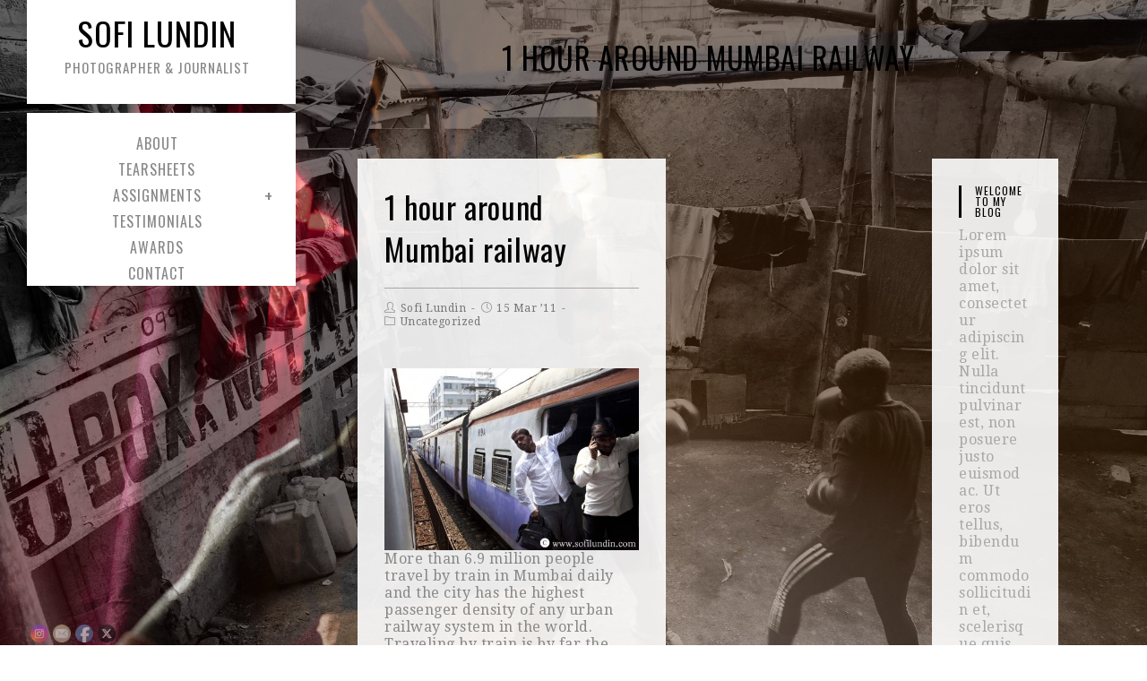

--- FILE ---
content_type: text/html; charset=UTF-8
request_url: https://sofilundin.com/12-pm-churchgate-station/
body_size: 18780
content:
 
<!DOCTYPE html>
<html class="html" lang="en-US">
<head>
	<meta charset="UTF-8">
	<link rel="profile" href="https://gmpg.org/xfn/11">

	<title>1 hour around Mumbai railway &#8211; Sofi Lundin</title>
<meta name='robots' content='max-image-preview:large' />
	<style>img:is([sizes="auto" i], [sizes^="auto," i]) { contain-intrinsic-size: 3000px 1500px }</style>
	<link rel="pingback" href="https://sofilundin.com/xmlrpc.php">
<meta name="viewport" content="width=device-width, initial-scale=1"><link rel='dns-prefetch' href='//fonts.googleapis.com' />
<link rel="alternate" type="application/rss+xml" title="Sofi Lundin &raquo; Feed" href="https://sofilundin.com/feed/" />
<link rel="alternate" type="application/rss+xml" title="Sofi Lundin &raquo; Comments Feed" href="https://sofilundin.com/comments/feed/" />
<link rel="alternate" type="application/rss+xml" title="Sofi Lundin &raquo; 1 hour around Mumbai railway Comments Feed" href="https://sofilundin.com/12-pm-churchgate-station/feed/" />
		<!-- This site uses the Google Analytics by MonsterInsights plugin v9.7.0 - Using Analytics tracking - https://www.monsterinsights.com/ -->
		<!-- Note: MonsterInsights is not currently configured on this site. The site owner needs to authenticate with Google Analytics in the MonsterInsights settings panel. -->
					<!-- No tracking code set -->
				<!-- / Google Analytics by MonsterInsights -->
		<script type="text/javascript">
/* <![CDATA[ */
window._wpemojiSettings = {"baseUrl":"https:\/\/s.w.org\/images\/core\/emoji\/16.0.1\/72x72\/","ext":".png","svgUrl":"https:\/\/s.w.org\/images\/core\/emoji\/16.0.1\/svg\/","svgExt":".svg","source":{"concatemoji":"https:\/\/sofilundin.com\/wp-includes\/js\/wp-emoji-release.min.js?ver=6.8.3"}};
/*! This file is auto-generated */
!function(s,n){var o,i,e;function c(e){try{var t={supportTests:e,timestamp:(new Date).valueOf()};sessionStorage.setItem(o,JSON.stringify(t))}catch(e){}}function p(e,t,n){e.clearRect(0,0,e.canvas.width,e.canvas.height),e.fillText(t,0,0);var t=new Uint32Array(e.getImageData(0,0,e.canvas.width,e.canvas.height).data),a=(e.clearRect(0,0,e.canvas.width,e.canvas.height),e.fillText(n,0,0),new Uint32Array(e.getImageData(0,0,e.canvas.width,e.canvas.height).data));return t.every(function(e,t){return e===a[t]})}function u(e,t){e.clearRect(0,0,e.canvas.width,e.canvas.height),e.fillText(t,0,0);for(var n=e.getImageData(16,16,1,1),a=0;a<n.data.length;a++)if(0!==n.data[a])return!1;return!0}function f(e,t,n,a){switch(t){case"flag":return n(e,"\ud83c\udff3\ufe0f\u200d\u26a7\ufe0f","\ud83c\udff3\ufe0f\u200b\u26a7\ufe0f")?!1:!n(e,"\ud83c\udde8\ud83c\uddf6","\ud83c\udde8\u200b\ud83c\uddf6")&&!n(e,"\ud83c\udff4\udb40\udc67\udb40\udc62\udb40\udc65\udb40\udc6e\udb40\udc67\udb40\udc7f","\ud83c\udff4\u200b\udb40\udc67\u200b\udb40\udc62\u200b\udb40\udc65\u200b\udb40\udc6e\u200b\udb40\udc67\u200b\udb40\udc7f");case"emoji":return!a(e,"\ud83e\udedf")}return!1}function g(e,t,n,a){var r="undefined"!=typeof WorkerGlobalScope&&self instanceof WorkerGlobalScope?new OffscreenCanvas(300,150):s.createElement("canvas"),o=r.getContext("2d",{willReadFrequently:!0}),i=(o.textBaseline="top",o.font="600 32px Arial",{});return e.forEach(function(e){i[e]=t(o,e,n,a)}),i}function t(e){var t=s.createElement("script");t.src=e,t.defer=!0,s.head.appendChild(t)}"undefined"!=typeof Promise&&(o="wpEmojiSettingsSupports",i=["flag","emoji"],n.supports={everything:!0,everythingExceptFlag:!0},e=new Promise(function(e){s.addEventListener("DOMContentLoaded",e,{once:!0})}),new Promise(function(t){var n=function(){try{var e=JSON.parse(sessionStorage.getItem(o));if("object"==typeof e&&"number"==typeof e.timestamp&&(new Date).valueOf()<e.timestamp+604800&&"object"==typeof e.supportTests)return e.supportTests}catch(e){}return null}();if(!n){if("undefined"!=typeof Worker&&"undefined"!=typeof OffscreenCanvas&&"undefined"!=typeof URL&&URL.createObjectURL&&"undefined"!=typeof Blob)try{var e="postMessage("+g.toString()+"("+[JSON.stringify(i),f.toString(),p.toString(),u.toString()].join(",")+"));",a=new Blob([e],{type:"text/javascript"}),r=new Worker(URL.createObjectURL(a),{name:"wpTestEmojiSupports"});return void(r.onmessage=function(e){c(n=e.data),r.terminate(),t(n)})}catch(e){}c(n=g(i,f,p,u))}t(n)}).then(function(e){for(var t in e)n.supports[t]=e[t],n.supports.everything=n.supports.everything&&n.supports[t],"flag"!==t&&(n.supports.everythingExceptFlag=n.supports.everythingExceptFlag&&n.supports[t]);n.supports.everythingExceptFlag=n.supports.everythingExceptFlag&&!n.supports.flag,n.DOMReady=!1,n.readyCallback=function(){n.DOMReady=!0}}).then(function(){return e}).then(function(){var e;n.supports.everything||(n.readyCallback(),(e=n.source||{}).concatemoji?t(e.concatemoji):e.wpemoji&&e.twemoji&&(t(e.twemoji),t(e.wpemoji)))}))}((window,document),window._wpemojiSettings);
/* ]]> */
</script>
<style id='wp-emoji-styles-inline-css' type='text/css'>

	img.wp-smiley, img.emoji {
		display: inline !important;
		border: none !important;
		box-shadow: none !important;
		height: 1em !important;
		width: 1em !important;
		margin: 0 0.07em !important;
		vertical-align: -0.1em !important;
		background: none !important;
		padding: 0 !important;
	}
</style>
<link rel='stylesheet' id='wp-block-library-css' href='https://sofilundin.com/wp-includes/css/dist/block-library/style.min.css?ver=6.8.3' type='text/css' media='all' />
<style id='wp-block-library-theme-inline-css' type='text/css'>
.wp-block-audio :where(figcaption){color:#555;font-size:13px;text-align:center}.is-dark-theme .wp-block-audio :where(figcaption){color:#ffffffa6}.wp-block-audio{margin:0 0 1em}.wp-block-code{border:1px solid #ccc;border-radius:4px;font-family:Menlo,Consolas,monaco,monospace;padding:.8em 1em}.wp-block-embed :where(figcaption){color:#555;font-size:13px;text-align:center}.is-dark-theme .wp-block-embed :where(figcaption){color:#ffffffa6}.wp-block-embed{margin:0 0 1em}.blocks-gallery-caption{color:#555;font-size:13px;text-align:center}.is-dark-theme .blocks-gallery-caption{color:#ffffffa6}:root :where(.wp-block-image figcaption){color:#555;font-size:13px;text-align:center}.is-dark-theme :root :where(.wp-block-image figcaption){color:#ffffffa6}.wp-block-image{margin:0 0 1em}.wp-block-pullquote{border-bottom:4px solid;border-top:4px solid;color:currentColor;margin-bottom:1.75em}.wp-block-pullquote cite,.wp-block-pullquote footer,.wp-block-pullquote__citation{color:currentColor;font-size:.8125em;font-style:normal;text-transform:uppercase}.wp-block-quote{border-left:.25em solid;margin:0 0 1.75em;padding-left:1em}.wp-block-quote cite,.wp-block-quote footer{color:currentColor;font-size:.8125em;font-style:normal;position:relative}.wp-block-quote:where(.has-text-align-right){border-left:none;border-right:.25em solid;padding-left:0;padding-right:1em}.wp-block-quote:where(.has-text-align-center){border:none;padding-left:0}.wp-block-quote.is-large,.wp-block-quote.is-style-large,.wp-block-quote:where(.is-style-plain){border:none}.wp-block-search .wp-block-search__label{font-weight:700}.wp-block-search__button{border:1px solid #ccc;padding:.375em .625em}:where(.wp-block-group.has-background){padding:1.25em 2.375em}.wp-block-separator.has-css-opacity{opacity:.4}.wp-block-separator{border:none;border-bottom:2px solid;margin-left:auto;margin-right:auto}.wp-block-separator.has-alpha-channel-opacity{opacity:1}.wp-block-separator:not(.is-style-wide):not(.is-style-dots){width:100px}.wp-block-separator.has-background:not(.is-style-dots){border-bottom:none;height:1px}.wp-block-separator.has-background:not(.is-style-wide):not(.is-style-dots){height:2px}.wp-block-table{margin:0 0 1em}.wp-block-table td,.wp-block-table th{word-break:normal}.wp-block-table :where(figcaption){color:#555;font-size:13px;text-align:center}.is-dark-theme .wp-block-table :where(figcaption){color:#ffffffa6}.wp-block-video :where(figcaption){color:#555;font-size:13px;text-align:center}.is-dark-theme .wp-block-video :where(figcaption){color:#ffffffa6}.wp-block-video{margin:0 0 1em}:root :where(.wp-block-template-part.has-background){margin-bottom:0;margin-top:0;padding:1.25em 2.375em}
</style>
<style id='classic-theme-styles-inline-css' type='text/css'>
/*! This file is auto-generated */
.wp-block-button__link{color:#fff;background-color:#32373c;border-radius:9999px;box-shadow:none;text-decoration:none;padding:calc(.667em + 2px) calc(1.333em + 2px);font-size:1.125em}.wp-block-file__button{background:#32373c;color:#fff;text-decoration:none}
</style>
<style id='global-styles-inline-css' type='text/css'>
:root{--wp--preset--aspect-ratio--square: 1;--wp--preset--aspect-ratio--4-3: 4/3;--wp--preset--aspect-ratio--3-4: 3/4;--wp--preset--aspect-ratio--3-2: 3/2;--wp--preset--aspect-ratio--2-3: 2/3;--wp--preset--aspect-ratio--16-9: 16/9;--wp--preset--aspect-ratio--9-16: 9/16;--wp--preset--color--black: #000000;--wp--preset--color--cyan-bluish-gray: #abb8c3;--wp--preset--color--white: #ffffff;--wp--preset--color--pale-pink: #f78da7;--wp--preset--color--vivid-red: #cf2e2e;--wp--preset--color--luminous-vivid-orange: #ff6900;--wp--preset--color--luminous-vivid-amber: #fcb900;--wp--preset--color--light-green-cyan: #7bdcb5;--wp--preset--color--vivid-green-cyan: #00d084;--wp--preset--color--pale-cyan-blue: #8ed1fc;--wp--preset--color--vivid-cyan-blue: #0693e3;--wp--preset--color--vivid-purple: #9b51e0;--wp--preset--gradient--vivid-cyan-blue-to-vivid-purple: linear-gradient(135deg,rgba(6,147,227,1) 0%,rgb(155,81,224) 100%);--wp--preset--gradient--light-green-cyan-to-vivid-green-cyan: linear-gradient(135deg,rgb(122,220,180) 0%,rgb(0,208,130) 100%);--wp--preset--gradient--luminous-vivid-amber-to-luminous-vivid-orange: linear-gradient(135deg,rgba(252,185,0,1) 0%,rgba(255,105,0,1) 100%);--wp--preset--gradient--luminous-vivid-orange-to-vivid-red: linear-gradient(135deg,rgba(255,105,0,1) 0%,rgb(207,46,46) 100%);--wp--preset--gradient--very-light-gray-to-cyan-bluish-gray: linear-gradient(135deg,rgb(238,238,238) 0%,rgb(169,184,195) 100%);--wp--preset--gradient--cool-to-warm-spectrum: linear-gradient(135deg,rgb(74,234,220) 0%,rgb(151,120,209) 20%,rgb(207,42,186) 40%,rgb(238,44,130) 60%,rgb(251,105,98) 80%,rgb(254,248,76) 100%);--wp--preset--gradient--blush-light-purple: linear-gradient(135deg,rgb(255,206,236) 0%,rgb(152,150,240) 100%);--wp--preset--gradient--blush-bordeaux: linear-gradient(135deg,rgb(254,205,165) 0%,rgb(254,45,45) 50%,rgb(107,0,62) 100%);--wp--preset--gradient--luminous-dusk: linear-gradient(135deg,rgb(255,203,112) 0%,rgb(199,81,192) 50%,rgb(65,88,208) 100%);--wp--preset--gradient--pale-ocean: linear-gradient(135deg,rgb(255,245,203) 0%,rgb(182,227,212) 50%,rgb(51,167,181) 100%);--wp--preset--gradient--electric-grass: linear-gradient(135deg,rgb(202,248,128) 0%,rgb(113,206,126) 100%);--wp--preset--gradient--midnight: linear-gradient(135deg,rgb(2,3,129) 0%,rgb(40,116,252) 100%);--wp--preset--font-size--small: 13px;--wp--preset--font-size--medium: 20px;--wp--preset--font-size--large: 36px;--wp--preset--font-size--x-large: 42px;--wp--preset--spacing--20: 0.44rem;--wp--preset--spacing--30: 0.67rem;--wp--preset--spacing--40: 1rem;--wp--preset--spacing--50: 1.5rem;--wp--preset--spacing--60: 2.25rem;--wp--preset--spacing--70: 3.38rem;--wp--preset--spacing--80: 5.06rem;--wp--preset--shadow--natural: 6px 6px 9px rgba(0, 0, 0, 0.2);--wp--preset--shadow--deep: 12px 12px 50px rgba(0, 0, 0, 0.4);--wp--preset--shadow--sharp: 6px 6px 0px rgba(0, 0, 0, 0.2);--wp--preset--shadow--outlined: 6px 6px 0px -3px rgba(255, 255, 255, 1), 6px 6px rgba(0, 0, 0, 1);--wp--preset--shadow--crisp: 6px 6px 0px rgba(0, 0, 0, 1);}:where(.is-layout-flex){gap: 0.5em;}:where(.is-layout-grid){gap: 0.5em;}body .is-layout-flex{display: flex;}.is-layout-flex{flex-wrap: wrap;align-items: center;}.is-layout-flex > :is(*, div){margin: 0;}body .is-layout-grid{display: grid;}.is-layout-grid > :is(*, div){margin: 0;}:where(.wp-block-columns.is-layout-flex){gap: 2em;}:where(.wp-block-columns.is-layout-grid){gap: 2em;}:where(.wp-block-post-template.is-layout-flex){gap: 1.25em;}:where(.wp-block-post-template.is-layout-grid){gap: 1.25em;}.has-black-color{color: var(--wp--preset--color--black) !important;}.has-cyan-bluish-gray-color{color: var(--wp--preset--color--cyan-bluish-gray) !important;}.has-white-color{color: var(--wp--preset--color--white) !important;}.has-pale-pink-color{color: var(--wp--preset--color--pale-pink) !important;}.has-vivid-red-color{color: var(--wp--preset--color--vivid-red) !important;}.has-luminous-vivid-orange-color{color: var(--wp--preset--color--luminous-vivid-orange) !important;}.has-luminous-vivid-amber-color{color: var(--wp--preset--color--luminous-vivid-amber) !important;}.has-light-green-cyan-color{color: var(--wp--preset--color--light-green-cyan) !important;}.has-vivid-green-cyan-color{color: var(--wp--preset--color--vivid-green-cyan) !important;}.has-pale-cyan-blue-color{color: var(--wp--preset--color--pale-cyan-blue) !important;}.has-vivid-cyan-blue-color{color: var(--wp--preset--color--vivid-cyan-blue) !important;}.has-vivid-purple-color{color: var(--wp--preset--color--vivid-purple) !important;}.has-black-background-color{background-color: var(--wp--preset--color--black) !important;}.has-cyan-bluish-gray-background-color{background-color: var(--wp--preset--color--cyan-bluish-gray) !important;}.has-white-background-color{background-color: var(--wp--preset--color--white) !important;}.has-pale-pink-background-color{background-color: var(--wp--preset--color--pale-pink) !important;}.has-vivid-red-background-color{background-color: var(--wp--preset--color--vivid-red) !important;}.has-luminous-vivid-orange-background-color{background-color: var(--wp--preset--color--luminous-vivid-orange) !important;}.has-luminous-vivid-amber-background-color{background-color: var(--wp--preset--color--luminous-vivid-amber) !important;}.has-light-green-cyan-background-color{background-color: var(--wp--preset--color--light-green-cyan) !important;}.has-vivid-green-cyan-background-color{background-color: var(--wp--preset--color--vivid-green-cyan) !important;}.has-pale-cyan-blue-background-color{background-color: var(--wp--preset--color--pale-cyan-blue) !important;}.has-vivid-cyan-blue-background-color{background-color: var(--wp--preset--color--vivid-cyan-blue) !important;}.has-vivid-purple-background-color{background-color: var(--wp--preset--color--vivid-purple) !important;}.has-black-border-color{border-color: var(--wp--preset--color--black) !important;}.has-cyan-bluish-gray-border-color{border-color: var(--wp--preset--color--cyan-bluish-gray) !important;}.has-white-border-color{border-color: var(--wp--preset--color--white) !important;}.has-pale-pink-border-color{border-color: var(--wp--preset--color--pale-pink) !important;}.has-vivid-red-border-color{border-color: var(--wp--preset--color--vivid-red) !important;}.has-luminous-vivid-orange-border-color{border-color: var(--wp--preset--color--luminous-vivid-orange) !important;}.has-luminous-vivid-amber-border-color{border-color: var(--wp--preset--color--luminous-vivid-amber) !important;}.has-light-green-cyan-border-color{border-color: var(--wp--preset--color--light-green-cyan) !important;}.has-vivid-green-cyan-border-color{border-color: var(--wp--preset--color--vivid-green-cyan) !important;}.has-pale-cyan-blue-border-color{border-color: var(--wp--preset--color--pale-cyan-blue) !important;}.has-vivid-cyan-blue-border-color{border-color: var(--wp--preset--color--vivid-cyan-blue) !important;}.has-vivid-purple-border-color{border-color: var(--wp--preset--color--vivid-purple) !important;}.has-vivid-cyan-blue-to-vivid-purple-gradient-background{background: var(--wp--preset--gradient--vivid-cyan-blue-to-vivid-purple) !important;}.has-light-green-cyan-to-vivid-green-cyan-gradient-background{background: var(--wp--preset--gradient--light-green-cyan-to-vivid-green-cyan) !important;}.has-luminous-vivid-amber-to-luminous-vivid-orange-gradient-background{background: var(--wp--preset--gradient--luminous-vivid-amber-to-luminous-vivid-orange) !important;}.has-luminous-vivid-orange-to-vivid-red-gradient-background{background: var(--wp--preset--gradient--luminous-vivid-orange-to-vivid-red) !important;}.has-very-light-gray-to-cyan-bluish-gray-gradient-background{background: var(--wp--preset--gradient--very-light-gray-to-cyan-bluish-gray) !important;}.has-cool-to-warm-spectrum-gradient-background{background: var(--wp--preset--gradient--cool-to-warm-spectrum) !important;}.has-blush-light-purple-gradient-background{background: var(--wp--preset--gradient--blush-light-purple) !important;}.has-blush-bordeaux-gradient-background{background: var(--wp--preset--gradient--blush-bordeaux) !important;}.has-luminous-dusk-gradient-background{background: var(--wp--preset--gradient--luminous-dusk) !important;}.has-pale-ocean-gradient-background{background: var(--wp--preset--gradient--pale-ocean) !important;}.has-electric-grass-gradient-background{background: var(--wp--preset--gradient--electric-grass) !important;}.has-midnight-gradient-background{background: var(--wp--preset--gradient--midnight) !important;}.has-small-font-size{font-size: var(--wp--preset--font-size--small) !important;}.has-medium-font-size{font-size: var(--wp--preset--font-size--medium) !important;}.has-large-font-size{font-size: var(--wp--preset--font-size--large) !important;}.has-x-large-font-size{font-size: var(--wp--preset--font-size--x-large) !important;}
:where(.wp-block-post-template.is-layout-flex){gap: 1.25em;}:where(.wp-block-post-template.is-layout-grid){gap: 1.25em;}
:where(.wp-block-columns.is-layout-flex){gap: 2em;}:where(.wp-block-columns.is-layout-grid){gap: 2em;}
:root :where(.wp-block-pullquote){font-size: 1.5em;line-height: 1.6;}
</style>
<link rel='stylesheet' id='photocrati-nextgen_pro_lightbox-0-css' href='https://usercontent.one/wp/sofilundin.com/wp-content/plugins/nextgen-gallery-pro/static/Lightbox/style.css?ver=3.59.12' type='text/css' media='all' />
<link rel='stylesheet' id='photocrati-nextgen_pro_lightbox-1-css' href='https://usercontent.one/wp/sofilundin.com/wp-content/plugins/nextgen-gallery-pro/static/Lightbox/theme/galleria.nextgen_pro_lightbox.css?ver=3.59.12' type='text/css' media='all' />
<link rel='stylesheet' id='photocrati-image_protection-css-css' href='https://usercontent.one/wp/sofilundin.com/wp-content/plugins/nextgen-gallery-pro/static/Display/ImageProtection/style.css?ver=6.8.3' type='text/css' media='all' />
<link rel='stylesheet' id='fontawesome_v4_shim_style-css' href='https://usercontent.one/wp/sofilundin.com/wp-content/plugins/nextgen-gallery/static/FontAwesome/css/v4-shims.min.css?ver=6.8.3' type='text/css' media='all' />
<link rel='stylesheet' id='SFSImainCss-css' href='https://usercontent.one/wp/sofilundin.com/wp-content/plugins/ultimate-social-media-icons/css/sfsi-style.css?ver=2.9.5' type='text/css' media='all' />
<link rel='preload' as='style' crossorigin onload="this.rel='stylesheet'" id='font-awesome-css' href='https://usercontent.one/wp/sofilundin.com/wp-content/themes/photocrati/assets/fonts/fontawesome/css/all.min.css?ver=5.7.2' type='text/css' media='all' />
<link rel='stylesheet' id='dashicons-css' href='https://sofilundin.com/wp-includes/css/dashicons.min.css?ver=6.8.3' type='text/css' media='all' />
<link rel='preload' as='style' crossorigin onload="this.rel='stylesheet'" id='simple-line-icons-css' href='https://usercontent.one/wp/sofilundin.com/wp-content/themes/photocrati/assets/css/third/simple-line-icons.min.css?ver=2.4.0' type='text/css' media='all' />
<link rel='stylesheet' id='reactr-style-css' href='https://usercontent.one/wp/sofilundin.com/wp-content/themes/photocrati/assets/css/style.min.css?ver=10.1' type='text/css' media='all' />
<link rel='stylesheet' id='reactr-hamburgers-css' href='https://usercontent.one/wp/sofilundin.com/wp-content/themes/photocrati/assets/css/third/hamburgers/hamburgers.min.css?ver=10.1' type='text/css' media='all' />
<link rel='stylesheet' id='reactr-3dx-css' href='https://usercontent.one/wp/sofilundin.com/wp-content/themes/photocrati/assets/css/third/hamburgers/types/3dx.css?ver=10.1' type='text/css' media='all' />
<link rel='stylesheet' id='reactr-spin-css' href='https://usercontent.one/wp/sofilundin.com/wp-content/themes/photocrati/assets/css/third/hamburgers/types/spin.css?ver=10.1' type='text/css' media='all' />
<link rel='stylesheet' id='reactr-google-font-droid-serif-css' href='//fonts.googleapis.com/css?family=Droid+Serif%3A100%2C200%2C300%2C400%2C500%2C600%2C700%2C800%2C900%2C100i%2C200i%2C300i%2C400i%2C500i%2C600i%2C700i%2C800i%2C900i&#038;subset=latin&#038;ver=6.8.3' type='text/css' media='all' />
<link rel='stylesheet' id='reactr-google-font-oswald-css' href='//fonts.googleapis.com/css?family=Oswald%3A100%2C200%2C300%2C400%2C500%2C600%2C700%2C800%2C900%2C100i%2C200i%2C300i%2C400i%2C500i%2C600i%2C700i%2C800i%2C900i&#038;subset=latin&#038;ver=6.8.3' type='text/css' media='all' />
<link rel='stylesheet' id='reactr-side-panel-style-css' href='https://usercontent.one/wp/sofilundin.com/wp-content/themes/photocrati/inc/side-panel/assets/css/style.min.css?ver=6.8.3' type='text/css' media='all' />
<link rel='stylesheet' id='reactr-sh-styles-css' href='https://usercontent.one/wp/sofilundin.com/wp-content/themes/photocrati/inc/sticky-header//assets/css/style.min.css?ver=6.8.3' type='text/css' media='all' />
<script type="text/javascript" src="https://sofilundin.com/wp-includes/js/jquery/jquery.min.js?ver=3.7.1" id="jquery-core-js"></script>
<script type="text/javascript" src="https://sofilundin.com/wp-includes/js/jquery/jquery-migrate.min.js?ver=3.4.1" id="jquery-migrate-js"></script>
<script type="text/javascript" id="photocrati_ajax-js-extra">
/* <![CDATA[ */
var photocrati_ajax = {"url":"https:\/\/sofilundin.com\/index.php?photocrati_ajax=1","rest_url":"https:\/\/sofilundin.com\/wp-json\/","wp_home_url":"https:\/\/sofilundin.com","wp_site_url":"https:\/\/sofilundin.com","wp_root_url":"https:\/\/sofilundin.com","wp_plugins_url":"https:\/\/sofilundin.com\/wp-content\/plugins","wp_content_url":"https:\/\/sofilundin.com\/wp-content","wp_includes_url":"https:\/\/sofilundin.com\/wp-includes\/","ngg_param_slug":"nggallery","rest_nonce":"e5db25e409"};
/* ]]> */
</script>
<script type="text/javascript" src="https://usercontent.one/wp/sofilundin.com/wp-content/plugins/nextgen-gallery/static/Legacy/ajax.min.js?ver=3.59.12" id="photocrati_ajax-js"></script>
<script type="text/javascript" src="https://usercontent.one/wp/sofilundin.com/wp-content/plugins/nextgen-gallery-pro/static/Display/ImageProtection/pressure.js?ver=6.8.3" id="pressure-js"></script>
<script type="text/javascript" id="photocrati-image_protection-js-js-extra">
/* <![CDATA[ */
var photocrati_image_protection_global = {"enabled":"1"};
/* ]]> */
</script>
<script type="text/javascript" src="https://usercontent.one/wp/sofilundin.com/wp-content/plugins/nextgen-gallery-pro/static/Display/ImageProtection/main.js?ver=2.2.0" id="photocrati-image_protection-js-js"></script>
<script type="text/javascript" src="https://usercontent.one/wp/sofilundin.com/wp-content/plugins/nextgen-gallery/static/FontAwesome/js/v4-shims.min.js?ver=5.3.1" id="fontawesome_v4_shim-js"></script>
<script type="text/javascript" defer crossorigin="anonymous" data-auto-replace-svg="false" data-keep-original-source="false" data-search-pseudo-elements src="https://usercontent.one/wp/sofilundin.com/wp-content/plugins/nextgen-gallery/static/FontAwesome/js/all.min.js?ver=5.3.1" id="fontawesome-js"></script>
<link rel="https://api.w.org/" href="https://sofilundin.com/wp-json/" /><link rel="alternate" title="JSON" type="application/json" href="https://sofilundin.com/wp-json/wp/v2/posts/703" /><meta name="generator" content="WordPress 6.8.3" />
<link rel="canonical" href="https://sofilundin.com/12-pm-churchgate-station/" />
<link rel='shortlink' href='https://sofilundin.com/?p=703' />
<link rel="alternate" title="oEmbed (JSON)" type="application/json+oembed" href="https://sofilundin.com/wp-json/oembed/1.0/embed?url=https%3A%2F%2Fsofilundin.com%2F12-pm-churchgate-station%2F" />
<link rel="alternate" title="oEmbed (XML)" type="text/xml+oembed" href="https://sofilundin.com/wp-json/oembed/1.0/embed?url=https%3A%2F%2Fsofilundin.com%2F12-pm-churchgate-station%2F&#038;format=xml" />
<style>[class*=" icon-oc-"],[class^=icon-oc-]{speak:none;font-style:normal;font-weight:400;font-variant:normal;text-transform:none;line-height:1;-webkit-font-smoothing:antialiased;-moz-osx-font-smoothing:grayscale}.icon-oc-one-com-white-32px-fill:before{content:"901"}.icon-oc-one-com:before{content:"900"}#one-com-icon,.toplevel_page_onecom-wp .wp-menu-image{speak:none;display:flex;align-items:center;justify-content:center;text-transform:none;line-height:1;-webkit-font-smoothing:antialiased;-moz-osx-font-smoothing:grayscale}.onecom-wp-admin-bar-item>a,.toplevel_page_onecom-wp>.wp-menu-name{font-size:16px;font-weight:400;line-height:1}.toplevel_page_onecom-wp>.wp-menu-name img{width:69px;height:9px;}.wp-submenu-wrap.wp-submenu>.wp-submenu-head>img{width:88px;height:auto}.onecom-wp-admin-bar-item>a img{height:7px!important}.onecom-wp-admin-bar-item>a img,.toplevel_page_onecom-wp>.wp-menu-name img{opacity:.8}.onecom-wp-admin-bar-item.hover>a img,.toplevel_page_onecom-wp.wp-has-current-submenu>.wp-menu-name img,li.opensub>a.toplevel_page_onecom-wp>.wp-menu-name img{opacity:1}#one-com-icon:before,.onecom-wp-admin-bar-item>a:before,.toplevel_page_onecom-wp>.wp-menu-image:before{content:'';position:static!important;background-color:rgba(240,245,250,.4);border-radius:102px;width:18px;height:18px;padding:0!important}.onecom-wp-admin-bar-item>a:before{width:14px;height:14px}.onecom-wp-admin-bar-item.hover>a:before,.toplevel_page_onecom-wp.opensub>a>.wp-menu-image:before,.toplevel_page_onecom-wp.wp-has-current-submenu>.wp-menu-image:before{background-color:#76b82a}.onecom-wp-admin-bar-item>a{display:inline-flex!important;align-items:center;justify-content:center}#one-com-logo-wrapper{font-size:4em}#one-com-icon{vertical-align:middle}.imagify-welcome{display:none !important;}</style><meta name="follow.[base64]" content="qt684wEh6MJf4xfzRQnl"/>		<style type="text/css" id="wp-custom-css">
			/*Background Slideshow start*//*Background Slideshow end*/@media only screen and (min-width:959px){.boxed-layout #wrap{width:90%!important;margin:70px auto}#site-header{margin:0 30px}#site-logo,#site-navigation-wrap,.reactr-social-menu{background:#fff}#site-header.vertical-header{top:auto!important}#site-logo{padding:10px 40px 10px 30px!important;margin:0 0 10px!important}.reactr-social-menu{margin-top:0!important;padding:40px 40px 30px 30px!important;right:0!important}.reactr-social-menu ul{display:flex!important;justify-content:center}.menu-item{text-align:center}#site-navigation-wrap{padding-top:20px;text-align:center}}.blog-entry-inner{background:rgba(255,255,255,0.9)}		</style>
		<!-- Reactr CSS -->
<style type="text/css">
.page-header{background-color:rgba(249,249,249,0)}/* General CSS */a:hover,a.light:hover,.theme-heading .text::before,#top-bar-content >a:hover,#top-bar-social li.reactr-email a:hover,#site-navigation-wrap .dropdown-menu >li >a:hover,#site-header.medium-header #medium-searchform button:hover,.reactr-mobile-menu-icon a:hover,.blog-entry.post .blog-entry-header .entry-title a:hover,.blog-entry.post .blog-entry-readmore a:hover,.blog-entry.thumbnail-entry .blog-entry-category a,ul.meta li a:hover,.dropcap,.single nav.post-navigation .nav-links .title,body .related-post-title a:hover,body #wp-calendar caption,body .contact-info-widget.default i,body .contact-info-widget.big-icons i,body .custom-links-widget .reactr-custom-links li a:hover,body .custom-links-widget .reactr-custom-links li a:hover:before,body .posts-thumbnails-widget li a:hover,body .social-widget li.reactr-email a:hover,.comment-author .comment-meta .comment-reply-link,#respond #cancel-comment-reply-link:hover,#footer-widgets .footer-box a:hover,#footer-bottom a:hover,#footer-bottom #footer-bottom-menu a:hover,.sidr a:hover,.sidr-class-dropdown-toggle:hover,.sidr-class-menu-item-has-children.active >a,.sidr-class-menu-item-has-children.active >a >.sidr-class-dropdown-toggle,input[type=checkbox]:checked:before{color:#000000}input[type="button"],input[type="reset"],input[type="submit"],button[type="submit"],.button,#site-navigation-wrap .dropdown-menu >li.btn >a >span,.thumbnail:hover i,.post-quote-content,.omw-modal .omw-close-modal,body .contact-info-widget.big-icons li:hover i,body div.wpforms-container-full .wpforms-form input[type=submit],body div.wpforms-container-full .wpforms-form button[type=submit],body div.wpforms-container-full .wpforms-form .wpforms-page-button{background-color:#000000}.widget-title{border-color:#000000}blockquote{border-color:#000000}#searchform-dropdown{border-color:#000000}.dropdown-menu .sub-menu{border-color:#000000}.blog-entry.large-entry .blog-entry-readmore a:hover{border-color:#000000}.reactr-newsletter-form-wrap input[type="email"]:focus{border-color:#000000}.social-widget li.reactr-email a:hover{border-color:#000000}#respond #cancel-comment-reply-link:hover{border-color:#000000}body .contact-info-widget.big-icons li:hover i{border-color:#000000}#footer-widgets .reactr-newsletter-form-wrap input[type="email"]:focus{border-color:#000000}input[type="button"]:hover,input[type="reset"]:hover,input[type="submit"]:hover,button[type="submit"]:hover,input[type="button"]:focus,input[type="reset"]:focus,input[type="submit"]:focus,button[type="submit"]:focus,.button:hover,#site-navigation-wrap .dropdown-menu >li.btn >a:hover >span,.post-quote-author,.omw-modal .omw-close-modal:hover,body div.wpforms-container-full .wpforms-form input[type=submit]:hover,body div.wpforms-container-full .wpforms-form button[type=submit]:hover,body div.wpforms-container-full .wpforms-form .wpforms-page-button:hover{background-color:#888888}table th,table td,hr,.content-area,body.content-left-sidebar #content-wrap .content-area,.content-left-sidebar .content-area,#top-bar-wrap,#site-header,#site-header.top-header #search-toggle,.dropdown-menu ul li,.centered-minimal-page-header,.blog-entry.post,.blog-entry.grid-entry .blog-entry-inner,.blog-entry.thumbnail-entry .blog-entry-bottom,.single-post .entry-title,.single .entry-share-wrap .entry-share,.single .entry-share,.single .entry-share ul li a,.single nav.post-navigation,.single nav.post-navigation .nav-links .nav-previous,#author-bio,#author-bio .author-bio-avatar,#author-bio .author-bio-social li a,#related-posts,#comments,.comment-body,#respond #cancel-comment-reply-link,#blog-entries .type-page,.page-numbers a,.page-numbers span:not(.elementor-screen-only),.page-links span,body #wp-calendar caption,body #wp-calendar th,body #wp-calendar tbody,body .contact-info-widget.default i,body .contact-info-widget.big-icons i,body .posts-thumbnails-widget li,body .tagcloud a{border-color:#a8a8a8}body,.has-parallax-footer:not(.separate-layout) #main{background-color:rgba(255,255,255,0.54)}body{background-image:url(https://usercontent.one/wp/sofilundin.com/wp-content/uploads/2017/04/Søstrene-i-duell-på-bokseklubben1.jpg);backface-visibility:hidden;animation:bodySlide 22s alternate infinite 0s;animation-timing-function:ease-in}@keyframes bodySlide{0%{background-image:url(https://usercontent.one/wp/sofilundin.com/wp-content/uploads/2017/04/Søstrene-i-duell-på-bokseklubben1.jpg),url(https://usercontent.one/wp/sofilundin.com/wp-content/uploads/2024/08/01-2.jpg)}33%{background-image:url(https://usercontent.one/wp/sofilundin.com/wp-content/uploads/2024/08/01-2.jpg),url(https://usercontent.one/wp/sofilundin.com/wp-content/uploads/2024/08/15-1.jpg)}66%{background-image:url(https://usercontent.one/wp/sofilundin.com/wp-content/uploads/2024/08/15-1.jpg),url(https://usercontent.one/wp/sofilundin.com/wp-content/uploads/2024/08/12.jpg)}100%{background-image:url(https://usercontent.one/wp/sofilundin.com/wp-content/uploads/2024/08/12.jpg),url(https://usercontent.one/wp/sofilundin.com/wp-content/uploads/2017/04/Søstrene-i-duell-på-bokseklubben1.jpg)}}body{background-position:top center}body{background-attachment:fixed}body{background-repeat:}body{background-size:cover}a{color:#888888}a:hover{color:#000000}.boxed-layout #wrap,.boxed-layout .parallax-footer,.boxed-layout .reactr-floating-bar{width:1720px}.separate-layout,.has-parallax-footer.separate-layout #main{background-color:#ffffff}.boxed-layout #wrap,.separate-layout .content-area,.separate-layout .widget-area .sidebar-box,body.separate-blog.separate-layout #blog-entries >*,body.separate-blog.separate-layout .reactr-pagination,body.separate-blog.separate-layout .blog-entry.grid-entry .blog-entry-inner,.has-parallax-footer:not(.separate-layout) #main{background-color:rgba(255,255,255,0.9)}.container{width:989px}@media only screen and (min-width:960px){.content-area,.content-left-sidebar .content-area{width:44%}}@media only screen and (min-width:960px){.widget-area,.content-left-sidebar .widget-area{width:18%}}.theme-button,input[type="submit"],button[type="submit"],button,body div.wpforms-container-full .wpforms-form input[type=submit],body div.wpforms-container-full .wpforms-form button[type=submit],body div.wpforms-container-full .wpforms-form .wpforms-page-button{padding:20px 40px 20px 40px}body .theme-button,body input[type="submit"],body button[type="submit"],body button,body .button,body div.wpforms-container-full .wpforms-form input[type=submit],body div.wpforms-container-full .wpforms-form button[type=submit],body div.wpforms-container-full .wpforms-form .wpforms-page-button{background-color:#000000}body .theme-button:hover,body input[type="submit"]:hover,body button[type="submit"]:hover,body button:hover,body .button:hover,body div.wpforms-container-full .wpforms-form input[type=submit]:hover,body div.wpforms-container-full .wpforms-form input[type=submit]:active,body div.wpforms-container-full .wpforms-form button[type=submit]:hover,body div.wpforms-container-full .wpforms-form button[type=submit]:active,body div.wpforms-container-full .wpforms-form .wpforms-page-button:hover,body div.wpforms-container-full .wpforms-form .wpforms-page-button:active{background-color:#444444}/* Header CSS */#site-logo #site-logo-inner,.reactr-social-menu .social-menu-inner,#site-header.full_screen-header .menu-bar-inner,.after-header-content .after-header-content-inner{height:60px}#site-navigation-wrap .dropdown-menu >li >a,.reactr-mobile-menu-icon a,.after-header-content-inner >a{line-height:60px}#site-header,.has-transparent-header .is-sticky #site-header,.has-vh-transparent .is-sticky #site-header.vertical-header,#searchform-header-replace{background-color:rgba(0,0,0,0)}@media only screen and (max-width:959px){body.vertical-header-style.left-header #site-header.vertical-header{left:-266px}body.vertical-header-style.left-header #outer-wrap{margin-left:34px}body.vertical-header-style.right-header #site-header.vertical-header{right:-266px}body.vertical-header-style.right-header #outer-wrap{margin-right:34px}body.vertical-header-style.vh-opened.left-header #site-header.vertical-header{left:0}body.vertical-header-style.vh-opened.right-header #site-header.vertical-header{right:0}body.vertical-header-style.vh-opened #site-header.vertical-header #site-navigation-wrap{padding-right:0}#site-header.vertical-header .vertical-toggle{display:block}#site-header.vertical-header #site-navigation-wrap{padding-right:34px}}#site-header.vertical-header #site-header-inner{padding:0 0 30px 0}#site-header.vertical-header #site-header-inner>*:not(#site-navigation-wrap),#site-header.vertical-header #site-navigation-wrap .dropdown-menu >li >a{padding:0 40px 0 30px}#site-header.vertical-header #site-navigation-wrap .dropdown-menu >li >a{padding-top:6px;padding-bottom:6px}#site-header.vertical-header #site-navigation-wrap .dropdown-menu li,#site-header.vertical-header #site-navigation-wrap .dropdown-menu .sub-menu{border-color:#ffffff}#site-header.vertical-header #site-navigation-wrap .dropdown-menu .sub-menu{background-color:#ffffff}#site-header.vertical-header .dropdown-menu ul li a.menu-link{color:#999999}#site-header.vertical-header .dropdown-menu ul li a.menu-link:hover{color:#000000}#site-header.vertical-header .dropdown-menu ul li a.menu-link{background-color:rgba(0,0,0,0)}#site-header.vertical-header .dropdown-menu ul li a.menu-link:hover{background-color:rgba(255,255,255,0)}/* Menu CSS */#site-navigation-wrap .dropdown-menu >li >a,.reactr-mobile-menu-icon a,#searchform-header-replace-close{color:#888888}#site-navigation-wrap .dropdown-menu >li >a:hover,.reactr-mobile-menu-icon a:hover,#searchform-header-replace-close:hover{color:#000000}#site-navigation-wrap .dropdown-menu >.current-menu-item >a,#site-navigation-wrap .dropdown-menu >.current-menu-ancestor >a,#site-navigation-wrap .dropdown-menu >.current-menu-item >a:hover,#site-navigation-wrap .dropdown-menu >.current-menu-ancestor >a:hover{color:#000000}#site-navigation-wrap .dropdown-menu >li >a{background-color:#ffffff}#site-navigation-wrap .dropdown-menu >li >a:hover,#site-navigation-wrap .dropdown-menu >li.sfHover >a{background-color:#ffffff}#site-navigation-wrap .dropdown-menu >.current-menu-item >a,#site-navigation-wrap .dropdown-menu >.current-menu-ancestor >a,#site-navigation-wrap .dropdown-menu >.current-menu-item >a:hover,#site-navigation-wrap .dropdown-menu >.current-menu-ancestor >a:hover{background-color:rgba(255,255,255,0)}.dropdown-menu ul li a.menu-link{color:#888888}.dropdown-menu ul li a.menu-link:hover{color:#ffffff}.dropdown-menu ul li a.menu-link:hover{background-color:#ffffff}.navigation li.mega-cat .mega-cat-title{background-color:#ffffff}.reactr-social-menu ul li a,.reactr-social-menu .colored ul li a,.reactr-social-menu .minimal ul li a,.reactr-social-menu .dark ul li a{font-size:12px}.reactr-social-menu ul li a{margin:0 5px 0 0}.mobile-menu .hamburger-inner,.mobile-menu .hamburger-inner::before,.mobile-menu .hamburger-inner::after{background-color:#000000}a.sidr-class-toggle-sidr-close{background-color:#ffffff}body .sidr a,body .sidr-class-dropdown-toggle,#mobile-dropdown ul li a,#mobile-dropdown ul li a .dropdown-toggle,#mobile-fullscreen ul li a,#mobile-fullscreen .reactr-social-menu.simple-social ul li a{color:#888888}#mobile-fullscreen a.close .close-icon-inner,#mobile-fullscreen a.close .close-icon-inner::after{background-color:#888888}body .sidr a:hover,body .sidr-class-dropdown-toggle:hover,body .sidr-class-dropdown-toggle .fa,body .sidr-class-menu-item-has-children.active >a,body .sidr-class-menu-item-has-children.active >a >.sidr-class-dropdown-toggle,#mobile-dropdown ul li a:hover,#mobile-dropdown ul li a .dropdown-toggle:hover,#mobile-dropdown .menu-item-has-children.active >a,#mobile-dropdown .menu-item-has-children.active >a >.dropdown-toggle,#mobile-fullscreen ul li a:hover,#mobile-fullscreen .reactr-social-menu.simple-social ul li a:hover{color:#000000}#mobile-fullscreen a.close:hover .close-icon-inner,#mobile-fullscreen a.close:hover .close-icon-inner::after{background-color:#000000}/* Body CSS */.single-post .page-header-inner,.single-post .site-breadcrumbs{text-align:center}.single-post.content-max-width #content{max-width:960px;margin-left:auto;margin-right:auto}#main #content-wrap,.separate-layout #main #content-wrap{padding-top:50px;padding-right:50px !important;padding-bottom:50px;padding-left:50px !important}.page-header,.has-transparent-header .page-header{padding:40px 0 40px 0}.site-breadcrumbs,.background-image-page-header .site-breadcrumbs{color:#000000}.site-breadcrumbs ul li .breadcrumb-sep{color:#000000}.site-breadcrumbs a,.background-image-page-header .site-breadcrumbs a{color:#000000}.site-breadcrumbs a:hover,.background-image-page-header .site-breadcrumbs a:hover{color:#000000}.page-numbers a,.page-numbers span:not(.elementor-screen-only),.page-links span{font-size:13px}form input[type="text"],form input[type="password"],form input[type="email"],form input[type="url"],form input[type="date"],form input[type="month"],form input[type="time"],form input[type="datetime"],form input[type="datetime-local"],form input[type="week"],form input[type="number"],form input[type="search"],form input[type="tel"],form input[type="color"],form select,form textarea{padding:12px 14px 10px 14px}body div.wpforms-container-full .wpforms-form input[type=date],body div.wpforms-container-full .wpforms-form input[type=datetime],body div.wpforms-container-full .wpforms-form input[type=datetime-local],body div.wpforms-container-full .wpforms-form input[type=email],body div.wpforms-container-full .wpforms-form input[type=month],body div.wpforms-container-full .wpforms-form input[type=number],body div.wpforms-container-full .wpforms-form input[type=password],body div.wpforms-container-full .wpforms-form input[type=range],body div.wpforms-container-full .wpforms-form input[type=search],body div.wpforms-container-full .wpforms-form input[type=tel],body div.wpforms-container-full .wpforms-form input[type=text],body div.wpforms-container-full .wpforms-form input[type=time],body div.wpforms-container-full .wpforms-form input[type=url],body div.wpforms-container-full .wpforms-form input[type=week],body div.wpforms-container-full .wpforms-form select,body div.wpforms-container-full .wpforms-form textarea{padding:12px 14px 10px 14px;height:auto}form input[type="text"],form input[type="password"],form input[type="email"],form input[type="url"],form input[type="date"],form input[type="month"],form input[type="time"],form input[type="datetime"],form input[type="datetime-local"],form input[type="week"],form input[type="number"],form input[type="search"],form input[type="tel"],form input[type="color"],form select,form textarea{background-color:#f7f7f7}body div.wpforms-container-full .wpforms-form input[type=date],body div.wpforms-container-full .wpforms-form input[type=datetime],body div.wpforms-container-full .wpforms-form input[type=datetime-local],body div.wpforms-container-full .wpforms-form input[type=email],body div.wpforms-container-full .wpforms-form input[type=month],body div.wpforms-container-full .wpforms-form input[type=number],body div.wpforms-container-full .wpforms-form input[type=password],body div.wpforms-container-full .wpforms-form input[type=range],body div.wpforms-container-full .wpforms-form input[type=search],body div.wpforms-container-full .wpforms-form input[type=tel],body div.wpforms-container-full .wpforms-form input[type=text],body div.wpforms-container-full .wpforms-form input[type=time],body div.wpforms-container-full .wpforms-form input[type=url],body div.wpforms-container-full .wpforms-form input[type=week],body div.wpforms-container-full .wpforms-form select,body div.wpforms-container-full .wpforms-form textarea{background-color:#f7f7f7}#scroll-top{background-color:rgba(255,255,255,0.9)}#scroll-top:hover{background-color:rgba(255,255,255,0.9)}#scroll-top{color:#888888}#scroll-top:hover{color:#888888}/* Sidebar and Footer CSS */.widget-area{padding:0!important}.sidebar-container .reactr-widget-recent-posts-li,.sidebar-container .widget_categories li,.sidebar-container .widget_recent_entries li,.sidebar-container .widget_archive li,.sidebar-container .widget_recent_comments li,.sidebar-container .widget-recent-posts-icons li,.sidebar-container .widget_nav_menu li{border-color:rgba(68,68,68,0)}.sidebar-container a:not(.button){color:#888888}.sidebar-container a:not(.button):hover,.sidebar-container a:not(.button):active,.sidebar-container a:not(.button):focus{color:#000000}.widget-title{border-color:#000000}.widget-title{margin-bottom:10px}#footer-widgets{padding:100px 0 50px 0}#footer-widgets{background-color:#ffffff}#footer-widgets li,#footer-widgets #wp-calendar caption,#footer-widgets #wp-calendar th,#footer-widgets #wp-calendar tbody,#footer-widgets .contact-info-widget i,#footer-widgets .reactr-newsletter-form-wrap input[type="email"],#footer-widgets .posts-thumbnails-widget li,#footer-widgets .social-widget li a{border-color:rgba(85,85,85,0)}#footer-widgets .footer-box a,#footer-widgets a{color:#000000}#footer-widgets .footer-box a:hover,#footer-widgets a:hover{color:#666666}#footer-bottom{padding:20px 0 50px 0}#footer-bottom{background-color:rgba(0,0,0,0)}#footer-bottom a,#footer-bottom #footer-bottom-menu a{color:#000000}#footer-bottom a:hover,#footer-bottom #footer-bottom-menu a:hover{color:#666666}/* Side Panel CSS */@media (max-width:768px){#side-panel-wrap{width:100px}.reactr-sp-right #side-panel-wrap{right:-100px}.reactr-sp-right.reactr-sp-opened #outer-wrap{left:-100px}.reactr-sp-left #side-panel-wrap{left:-100px}.reactr-sp-left.reactr-sp-opened #outer-wrap{right:-100px}}@media (max-width:480px){#side-panel-wrap{width:100px}.reactr-sp-right #side-panel-wrap{right:-100px}.reactr-sp-right.reactr-sp-opened #outer-wrap{left:-100px}.reactr-sp-left #side-panel-wrap{left:-100px}.reactr-sp-left.reactr-sp-opened #outer-wrap{right:-100px}}#side-panel-wrap #side-panel-content{padding:20px 30px 30px 30px}@media (max-width:959px){li.side-panel-li,#side-panel-wrap,.reactr-mobile-menu-icon a.side-panel-btn{display:none !important}}@media (max-width:959px){.side-panel-title-btn{display:none !important}}/* Sticky Header CSS */.is-sticky #site-header.shrink-header #site-logo #site-logo-inner,.is-sticky #site-header.shrink-header .reactr-social-menu .social-menu-inner,.is-sticky #site-header.shrink-header.full_screen-header .menu-bar-inner,.after-header-content .after-header-content-inner{height:50px}.is-sticky #site-header.shrink-header #site-navigation-wrap .dropdown-menu >li >a,.is-sticky #site-header.shrink-header .reactr-mobile-menu-icon a,.after-header-content .after-header-content-inner >a,.after-header-content .after-header-content-inner >div >a{line-height:50px}.is-sticky #site-header,.reactr-sticky-top-bar-holder.is-sticky #top-bar-wrap,.is-sticky .header-top{opacity:1}/* Typography CSS */body{color:#888888;font-family:Droid Serif;font-size:16px;font-weight:400;line-height:1.2;letter-spacing:.5px}@media (max-width:768px){body{font-size:18px;line-height:1.2}}@media (max-width:480px){body{font-size:18px;line-height:1.2}}h1,h2,h3,h4,h5,h6,.theme-heading,.widget-title,.reactr-widget-recent-posts-title,.comment-reply-title,.entry-title,.sidebar-box .widget-title{color:#888888;font-family:Oswald}@media (max-width:768px){h1{font-size:24px}}@media (max-width:480px){h1{font-size:24px}}@media (max-width:768px){h2{font-size:20px}}@media (max-width:480px){h2{font-size:20px}}@media (max-width:768px){h3{font-size:18px}}@media (max-width:480px){h3{font-size:18px}}@media (max-width:768px){h4{font-size:17px}}@media (max-width:480px){h4{font-size:17px}}#site-logo a.site-logo-text,#site-logo a.site-logo-text:hover,#site-logo a.site-logo-text:focus,#site-logo a.site-logo-text:active,.middle-site-logo a,.middle-site-logo a:hover,.middle-site-logo a:focus,.middle-site-logo a:active{color:#000000;font-family:Oswald;font-size:36px;font-weight:400;text-transform:uppercase;line-height:1.5}@media (max-width:768px){#site-logo a.site-logo-text,#site-logo a.site-logo-text:hover,#site-logo a.site-logo-text:focus,#site-logo a.site-logo-text:active,.middle-site-logo a,.middle-site-logo a:hover,.middle-site-logo a:focus,.middle-site-logo a:active{font-size:24px}}@media (max-width:480px){#site-logo a.site-logo-text,#site-logo a.site-logo-text:hover,#site-logo a.site-logo-text:focus,#site-logo a.site-logo-text:active,.middle-site-logo a,.middle-site-logo a:hover,.middle-site-logo a:focus,.middle-site-logo a:active{font-size:24px}}#site-description h2,#site-header.top-header #site-logo #site-description h2{color:#888888;font-family:Oswald;font-size:15px;font-weight:400;text-transform:uppercase;line-height:1.5}@media (max-width:768px){#site-description h2,#site-header.top-header #site-logo #site-description h2{font-size:12px}}@media (max-width:480px){#site-description h2,#site-header.top-header #site-logo #site-description h2{font-size:12px}}@media (max-width:768px){#top-bar-content,#top-bar-social-alt{font-size:12px}}@media (max-width:480px){#top-bar-content,#top-bar-social-alt{font-size:12px}}#site-navigation-wrap .dropdown-menu >li >a,#site-header.full_screen-header .fs-dropdown-menu >li >a,#site-header.top-header #site-navigation-wrap .dropdown-menu >li >a,#site-header.center-header #site-navigation-wrap .dropdown-menu >li >a,#site-header.medium-header #site-navigation-wrap .dropdown-menu >li >a,.reactr-mobile-menu-icon a{font-family:Oswald;font-size:16px;font-weight:400;text-transform:uppercase;letter-spacing:1px}@media (max-width:768px){#site-navigation-wrap .dropdown-menu >li >a,#site-header.full_screen-header .fs-dropdown-menu >li >a,#site-header.top-header #site-navigation-wrap .dropdown-menu >li >a,#site-header.center-header #site-navigation-wrap .dropdown-menu >li >a,#site-header.medium-header #site-navigation-wrap .dropdown-menu >li >a,.reactr-mobile-menu-icon a{font-size:13px}}@media (max-width:480px){#site-navigation-wrap .dropdown-menu >li >a,#site-header.full_screen-header .fs-dropdown-menu >li >a,#site-header.top-header #site-navigation-wrap .dropdown-menu >li >a,#site-header.center-header #site-navigation-wrap .dropdown-menu >li >a,#site-header.medium-header #site-navigation-wrap .dropdown-menu >li >a,.reactr-mobile-menu-icon a{font-size:13px}}.dropdown-menu ul li a.menu-link,#site-header.full_screen-header .fs-dropdown-menu ul.sub-menu li a{font-family:Oswald;font-size:16px;font-weight:400;letter-spacing:1px}@media (max-width:768px){.dropdown-menu ul li a.menu-link,#site-header.full_screen-header .fs-dropdown-menu ul.sub-menu li a{font-size:12px}}@media (max-width:480px){.dropdown-menu ul li a.menu-link,#site-header.full_screen-header .fs-dropdown-menu ul.sub-menu li a{font-size:12px}}.sidr-class-dropdown-menu li a,a.sidr-class-toggle-sidr-close,#mobile-dropdown ul li a,body #mobile-fullscreen ul li a{font-family:Oswald;font-weight:400}@media (max-width:768px){.sidr-class-dropdown-menu li a,a.sidr-class-toggle-sidr-close,#mobile-dropdown ul li a,body #mobile-fullscreen ul li a{font-size:15px}}@media (max-width:480px){.sidr-class-dropdown-menu li a,a.sidr-class-toggle-sidr-close,#mobile-dropdown ul li a,body #mobile-fullscreen ul li a{font-size:15px}}.page-header .page-header-title,.page-header.background-image-page-header .page-header-title{color:#000000;font-family:Oswald;font-size:34px;font-weight:400;text-transform:uppercase}@media (max-width:768px){.page-header .page-header-title,.page-header.background-image-page-header .page-header-title{font-size:34px}}@media (max-width:480px){.page-header .page-header-title,.page-header.background-image-page-header .page-header-title{font-size:34px}}@media (max-width:768px){.overlay-blog-entry-date{font-size:16px}}@media (max-width:480px){.overlay-blog-entry-date{font-size:16px}}#blog-entries .post .blog-entry-header .entry-title a{color:#000000;font-family:Oswald;font-size:20px;text-transform:uppercase}@media (max-width:768px){#blog-entries .post .blog-entry-header .entry-title a{font-size:20px}}@media (max-width:480px){#blog-entries .post .blog-entry-header .entry-title a{font-size:20px}}.single-post .page-header .page-header-title,.single-post .page-header.background-image-page-header .page-header-title{color:#000000;font-family:Oswald;font-weight:400}@media (max-width:768px){.single-post .page-header .page-header-title,.single-post .page-header.background-image-page-header .page-header-title{font-size:34px}}@media (max-width:480px){.single-post .page-header .page-header-title,.single-post .page-header.background-image-page-header .page-header-title{font-size:25px}}.single-post .entry-title{color:#000000;font-family:Oswald;font-weight:400}@media (max-width:768px){.single-post .entry-title{font-size:34px}}@media (max-width:480px){.single-post .entry-title{font-size:25px}}@media (max-width:768px){.site-breadcrumbs{font-size:13px}}@media (max-width:480px){.site-breadcrumbs{font-size:13px}}.sidebar-box .widget-title{color:#000000;font-family:Oswald;font-size:12px}@media (max-width:768px){.sidebar-box .widget-title{font-size:16px}}@media (max-width:480px){.sidebar-box .widget-title{font-size:16px}}.sidebar-box,.sidebar-container input[type="text"],.sidebar-container ::placeholder,.sidebar-container select{color:#a8a8a8;font-family:Droid Serif;font-size:16px;letter-spacing:.5px}@media (max-width:768px){.sidebar-box,.sidebar-container input[type="text"],.sidebar-container ::placeholder,.sidebar-container select{font-size:18px;line-height:1.4;letter-spacing:.4px}}@media (max-width:480px){.sidebar-box,.sidebar-container input[type="text"],.sidebar-container ::placeholder,.sidebar-container select{font-size:18px;line-height:1.5;letter-spacing:.4px}}#footer-widgets .footer-box .widget-title{color:#000000;font-size:16px;font-weight:600;line-height:1.5}@media (max-width:768px){#footer-widgets .footer-box .widget-title{font-size:16px}}@media (max-width:480px){#footer-widgets .footer-box .widget-title{font-size:16px}}.footer-box,#footer-widgets ::placeholder,#footer-widgets select{color:#666666;font-size:18px;line-height:1.6;letter-spacing:.4px}@media (max-width:768px){.footer-box,#footer-widgets ::placeholder,#footer-widgets select{font-size:18px;line-height:1.5;letter-spacing:.4px}}@media (max-width:480px){.footer-box,#footer-widgets ::placeholder,#footer-widgets select{font-size:18px;line-height:1.6;letter-spacing:.4px}}#footer-bottom #copyright{color:#999999;font-size:14px;letter-spacing:1px}@media (max-width:768px){#footer-bottom #copyright{font-size:14px}}@media (max-width:480px){#footer-bottom #copyright{font-size:14px}}#footer-bottom #footer-bottom-menu{color:#000000}@media (max-width:768px){#footer-bottom #footer-bottom-menu{font-size:12px}}@media (max-width:480px){#footer-bottom #footer-bottom-menu{font-size:12px}}
</style></head>

<body data-rsssl=1 class="wp-singular post-template-default single single-post postid-703 single-format-standard wp-embed-responsive wp-theme-photocrati sfsi_actvite_theme_default reactr-background-slideshow reactr-theme sidebar-mobile separate-layout vertical-header-style left-header no-header-border default-breakpoint has-sidebar content-right-sidebar post-in-category-uncategorized has-blog-grid has-fixed-footer pagination-center reactr-sp-right reactr-sp-no-breakpoint">

	
	<div id="outer-wrap" class="site clr">

		
		<div id="wrap" class="clr">

			
			
<header id="site-header" class="vertical-header vh-center-logo clr shrink-header" data-height="0">
	
	

<div id="site-header-inner" class="clr container">

    

<div id="site-logo" class="clr">

	
	<div id="site-logo-inner" class="clr">

		
		
			<a href="https://sofilundin.com/" rel="home" class="site-title site-logo-text">
				Sofi Lundin
								<span id="site-description"><h2>Photographer &amp; Journalist</h2></span>
							</a>

		
	</div><!-- #site-logo-inner -->

	
	
</div><!-- #site-logo -->


    		<div id="site-navigation-wrap" class="clr">
	
		
		
		<nav id="site-navigation" class="navigation main-navigation clr">

			<ul id="menu-main-menu" class="main-menu dropdown-menu"><li id="menu-item-8426" class="menu-item menu-item-type-post_type menu-item-object-page menu-item-8426"><a href="https://sofilundin.com/about/" class="menu-link"><span class="text-wrap">About</span></a></li><li id="menu-item-8668" class="menu-item menu-item-type-post_type menu-item-object-page menu-item-8668"><a href="https://sofilundin.com/tearsheets/" class="menu-link"><span class="text-wrap">Tearsheets</span></a></li><li id="menu-item-8673" class="menu-item menu-item-type-post_type menu-item-object-page menu-item-has-children dropdown menu-item-8673"><a href="https://sofilundin.com/assignments/" class="menu-link"><span class="text-wrap">Assignments <span class="nav-arrow fas fa-angle-down"></span></span></a>
<ul class="sub-menu">
	<li id="menu-item-8420" class="menu-item menu-item-type-post_type menu-item-object-page menu-item-8420"><a href="https://sofilundin.com/editorial-2/" class="menu-link"><span class="text-wrap">Print Media</span></a></li>	<li id="menu-item-8422" class="menu-item menu-item-type-post_type menu-item-object-page menu-item-8422"><a href="https://sofilundin.com/ngos/" class="menu-link"><span class="text-wrap">NGOs</span></a></li></ul>
</li><li id="menu-item-8428" class="menu-item menu-item-type-post_type menu-item-object-page menu-item-8428"><a href="https://sofilundin.com/testimonials/" class="menu-link"><span class="text-wrap">Testimonials</span></a></li><li id="menu-item-8518" class="menu-item menu-item-type-post_type menu-item-object-page menu-item-8518"><a href="https://sofilundin.com/awards/" class="menu-link"><span class="text-wrap">Awards</span></a></li><li id="menu-item-8419" class="menu-item menu-item-type-post_type menu-item-object-page menu-item-8419"><a href="https://sofilundin.com/contact-2/" class="menu-link"><span class="text-wrap">Contact</span></a></li></ul>
		</nav><!-- #site-navigation -->

		
		
			</div><!-- #site-navigation-wrap -->
	
	

        
    
    
	<div class="reactr-mobile-menu-icon clr mobile-right">

		
		
		
		<a href="#" class="mobile-menu">
							<div class="hamburger hamburger--3dx">
					<div class="hamburger-box">
						<div class="hamburger-inner"></div>
					</div>
				</div>
					</a>

		
		
		
	</div><!-- #reactr-mobile-menu-navbar -->


    
<a href="#" class="vertical-toggle">
	<div class="hamburger hamburger--spin">
		<div class="hamburger-box">
			<div class="hamburger-inner"></div>
		</div>
	</div>
</a>
</div>



	
</header><!-- #site-header -->


						
			<main id="main" class="site-main clr">

				

<header class="page-header">

	
	<div class="container clr page-header-inner">

		
			<h1 class="page-header-title clr">1 hour around Mumbai railway</h1>

			
		
		
	</div><!-- .page-header-inner -->

	
	
</header><!-- .page-header -->


	
	<div id="content-wrap" class="container clr">

		
		<div id="primary" class="content-area clr">

			
			<div id="content" class="site-content clr">

				
				
<article id="post-703">

	

<header class="entry-header clr">
	<h2 class="single-post-title entry-title">1 hour around Mumbai railway</h2><!-- .single-post-title -->
</header><!-- .entry-header -->



<ul class="meta clr">

	
					<li class="meta-author"><i class="icon-user"></i><a href="https://sofilundin.com/author/sofi-lundin/" title="Posts by Sofi Lundin" rel="author">Sofi Lundin</a></li>
		
		
		
		
	
		
					<li class="meta-date"><i class="icon-clock"></i>15 Mar ’11</li>
		
		
		
	
		
		
					<li class="meta-cat"><i class="icon-folder"></i><a href="https://sofilundin.com/category/uncategorized/" rel="category tag">Uncategorized</a></li>
		
		
	
		
		
		
		
		
</ul>



<div class="entry-content clr">
	<p><a href="https://usercontent.one/wp/sofilundin.com/wp-content/uploads/2011/03/mumbai_72.jpg"><img fetchpriority="high" decoding="async" class="alignleft size-large wp-image-732" title="mumbai_7" src="https://usercontent.one/wp/sofilundin.com/wp-content/uploads/2011/03/mumbai_72-494x353.jpg" alt="" width="494" height="353" srcset="https://usercontent.one/wp/sofilundin.com/wp-content/uploads/2011/03/mumbai_72-494x353.jpg 494w, https://usercontent.one/wp/sofilundin.com/wp-content/uploads/2011/03/mumbai_72-188x134.jpg 188w, https://usercontent.one/wp/sofilundin.com/wp-content/uploads/2011/03/mumbai_72.jpg 800w" sizes="(max-width: 494px) 100vw, 494px" /></a></p>
<p>More than 6.9 million people travel by train in Mumbai daily and the city has the highest passenger density of any urban railway system in the world. Traveling by train is by far the best way of commuting in Mumbai. If you can afford to avoid traveling during rush hours, the journey will be very pleasant and could also be quite entertaining.</p>
<p>A few days ago I was catching the train from Bandra to Churchgate. I noticed to my surprise that the train was nearly empty from passengers and I took the opportunity to get some snaps from inside the train. While clicking away a lady approached me. Harini Prakhas, a food photographer from Mumbai was curious to know how I managed to take photos of people with so much ease. We started chatting and she is now part of my network. So many unexpected things can happen on (and around) the local trains. Not only do you get new friends, you also get to observe the daily life in Mumbai. The railway is the beating heart of Mumbai.</p>
<p>&nbsp;</p>
<p>&nbsp;</p>
<p><img decoding="async" id="phgallery-703_1 4" src="https://usercontent.one/wp/sofilundin.com/wp-content/themes/photocrati/admin/images/gallery-placeholder-1.gif" alt="photocrati gallery" />These pictures are taken during 1 hour, between Bandra (south western suburb) and Churchgate in south. At Churchgate station I got ten minutes with the  famous <em>dabbawallas</em>, before they had to rush to next destination<em>. Dabbawalla </em>can be translated &#8220;box carrier&#8221; and their job is to carry and deliver freshly made food from home to office workers. 4000-5000  men provide around 200.000 office workers with food every day. They know the local areas by heart and complete their work even in the months of the monsoon. Yearly more than 65 million dabbas are delivered, almost without failure. This is a 125 year old tradition which has become a highly integrated part of Mumbai culture. Though this seem like an easy task, Mumbai culture would be incomplete without them.</p>
<p>The BBC has produced a documentary about dabbawallas and prince Charles was pleased to meet the them on his visit to the country. They were also invited to give lectures in top business schools around India.</p>
</div><!-- .entry -->

<div class="post-tags clr">
	Tags: <a href="https://sofilundin.com/tag/box-carrier/" rel="tag">"box carrier"</a>, <a href="https://sofilundin.com/tag/indian-railway/" rel="tag">"indian railway"</a>, <a href="https://sofilundin.com/tag/mumbai-culture/" rel="tag">"mumbai culture"</a>, <a href="https://sofilundin.com/tag/mumbai-railway/" rel="tag">"mumbai railway"</a>, <a href="https://sofilundin.com/tag/mumbai-rush/" rel="tag">"mumbai rush"</a>, <a href="https://sofilundin.com/tag/traffic-jam/" rel="tag">"traffic jam"</a>, <a href="https://sofilundin.com/tag/traveling-by-train/" rel="tag">"traveling by train"</a>, <a href="https://sofilundin.com/tag/bandra/" rel="tag">bandra</a>, <a href="https://sofilundin.com/tag/churchgate/" rel="tag">churchgate</a>, <a href="https://sofilundin.com/tag/dabba/" rel="tag">dabba</a>, <a href="https://sofilundin.com/tag/dabbah/" rel="tag">dabbah</a>, <a href="https://sofilundin.com/tag/dabbahwalla/" rel="tag">Dabbahwalla</a>, <a href="https://sofilundin.com/tag/dabbawalla/" rel="tag">Dabbawalla</a>, <a href="https://sofilundin.com/tag/food/" rel="tag">food</a>, <a href="https://sofilundin.com/tag/mumbai/" rel="tag">Mumbai</a>, <a href="https://sofilundin.com/tag/traffic/" rel="tag">traffic</a></div>


	<nav class="navigation post-navigation" aria-label="Continue Reading">
		<h2 class="screen-reader-text">Continue Reading</h2>
		<div class="nav-links"><div class="nav-next"><a href="https://sofilundin.com/mango-mania/" rel="next"><span class="title"><i class="fas fa-long-arrow-right"></i>Next Post</span><span class="post-title">Mango Mania</span></a></div></div>
	</nav>

	<section id="related-posts" class="clr">

		<h3 class="theme-heading related-posts-title">
			<span class="text">You Might Also Like</span>
		</h3>

		<div class="reactr-row clr">

			
			
				
				<article class="related-post clr col span_1_of_3 col-1 post-45 post type-post status-publish format-standard has-post-thumbnail hentry category-uncategorized entry has-media">

					
						<figure class="related-post-media clr">

							<a href="https://sofilundin.com/solitude/" class="related-thumb">

								
									<img src="https://usercontent.one/wp/sofilundin.com/wp-content/uploads/2019/11/Unsplash-Landscapes-122-356x200.jpg" alt="Solitude" width="0" height="200" />

															</a>

						</figure>

					
					<h3 class="related-post-title">
						<a href="https://sofilundin.com/solitude/" title="Solitude" rel="bookmark">Solitude</a>
					</h3><!-- .related-post-title -->
									
					<time class="published" datetime="2016-02-12T23:12:40+00:00"><i class="icon-clock"></i>12 Feb ’16</time>

				</article><!-- .related-post -->
				
				
			
				
				<article class="related-post clr col span_1_of_3 col-2 post-6188 post type-post status-publish format-standard has-post-thumbnail hentry category-uncategorized entry has-media">

					
						<figure class="related-post-media clr">

							<a href="https://sofilundin.com/blogstyle-wedding/" class="related-thumb">

								
									<img src="https://usercontent.one/wp/sofilundin.com/wp-content/uploads/2015/12/Wedding_4211-302x200.jpg" alt="Blogstyle &#8211; Wedding!" width="0" height="200" />

															</a>

						</figure>

					
					<h3 class="related-post-title">
						<a href="https://sofilundin.com/blogstyle-wedding/" title="Blogstyle &#8211; Wedding!" rel="bookmark">Blogstyle &#8211; Wedding!</a>
					</h3><!-- .related-post-title -->
									
					<time class="published" datetime="2015-12-09T17:49:03+00:00"><i class="icon-clock"></i>9 Dec ’15</time>

				</article><!-- .related-post -->
				
				
			
				
				<article class="related-post clr col span_1_of_3 col-3 post-6227 post type-post status-publish format-standard has-post-thumbnail hentry category-uncategorized entry has-media">

					
						<figure class="related-post-media clr">

							<a href="https://sofilundin.com/standard-post-format/" class="related-thumb">

								
									<img src="https://usercontent.one/wp/sofilundin.com/wp-content/uploads/2015/12/Adventure_47111-1-300x200.jpg" alt="Standard Post Format" width="0" height="200" />

															</a>

						</figure>

					
					<h3 class="related-post-title">
						<a href="https://sofilundin.com/standard-post-format/" title="Standard Post Format" rel="bookmark">Standard Post Format</a>
					</h3><!-- .related-post-title -->
									
					<time class="published" datetime="2015-10-09T18:45:55+00:00"><i class="icon-clock"></i>9 Oct ’15</time>

				</article><!-- .related-post -->
				
				
			
		</div><!-- .reactr-row -->

	</section><!-- .related-posts -->




</article>
				
			</div><!-- #content -->

			
		</div><!-- #primary -->

		

<aside id="right-sidebar" class="sidebar-container widget-area sidebar-primary">

	
	<div id="right-sidebar-inner" class="clr">

		<div id="text-7" class="sidebar-box widget_text clr"><h4 class="widget-title">WELCOME TO MY BLOG</h4>			<div class="textwidget"><p>Lorem ipsum dolor sit amet, consectetur adipiscing elit. Nulla tincidunt pulvinar est, non posuere justo euismod ac. Ut eros tellus, bibendum commodo sollicitudin et, scelerisque quis orci. Integer et lorem et enim sodales fringilla. Ut sed lectus in purus laoreet vestibulum. Maecenas volutpat, arcu quis vestibulum euismod, mi ante pellentesque sapien, et venenatis odio ligula sed dui.</p>
</div>
		</div>
		<div id="recent-posts-7" class="sidebar-box widget_recent_entries clr">
		<h4 class="widget-title">Recent Posts</h4>
		<ul>
											<li>
					<a href="https://sofilundin.com/pensive-moment-at-sunset/">A Day on the Coast</a>
									</li>
											<li>
					<a href="https://sofilundin.com/a-day-on-the-coast/">Important Days</a>
									</li>
											<li>
					<a href="https://sofilundin.com/important-days/">Along the Shore</a>
									</li>
											<li>
					<a href="https://sofilundin.com/winter-day/">Portraits and Light</a>
									</li>
											<li>
					<a href="https://sofilundin.com/mist-on-the-water/">In the City</a>
									</li>
					</ul>

		</div><div id="archives-7" class="sidebar-box widget_archive clr"><h4 class="widget-title">Archives</h4>		<label class="screen-reader-text" for="archives-dropdown-7">Archives</label>
		<select id="archives-dropdown-7" name="archive-dropdown">
			
			<option value="">Select Month</option>
				<option value='https://sofilundin.com/2016/02/'> February 2016 </option>
	<option value='https://sofilundin.com/2015/12/'> December 2015 </option>
	<option value='https://sofilundin.com/2015/10/'> October 2015 </option>
	<option value='https://sofilundin.com/2014/01/'> January 2014 </option>
	<option value='https://sofilundin.com/2013/09/'> September 2013 </option>
	<option value='https://sofilundin.com/2013/03/'> March 2013 </option>
	<option value='https://sofilundin.com/2012/06/'> June 2012 </option>
	<option value='https://sofilundin.com/2012/01/'> January 2012 </option>
	<option value='https://sofilundin.com/2011/06/'> June 2011 </option>
	<option value='https://sofilundin.com/2011/04/'> April 2011 </option>
	<option value='https://sofilundin.com/2011/03/'> March 2011 </option>
	<option value='https://sofilundin.com/2010/11/'> November 2010 </option>
	<option value='https://sofilundin.com/2010/10/'> October 2010 </option>
	<option value='https://sofilundin.com/2010/09/'> September 2010 </option>
	<option value='https://sofilundin.com/2010/08/'> August 2010 </option>

		</select>

			<script type="text/javascript">
/* <![CDATA[ */

(function() {
	var dropdown = document.getElementById( "archives-dropdown-7" );
	function onSelectChange() {
		if ( dropdown.options[ dropdown.selectedIndex ].value !== '' ) {
			document.location.href = this.options[ this.selectedIndex ].value;
		}
	}
	dropdown.onchange = onSelectChange;
})();

/* ]]> */
</script>
</div>
	</div><!-- #sidebar-inner -->

	
</aside><!-- #right-sidebar -->


	</div><!-- #content-wrap -->

	

        </main><!-- #main -->

        
        
        
<footer id="footer" class="site-footer">

    
    <div id="footer-inner" class="clr">

        

<div id="footer-bottom" class="clr no-footer-nav">

	
	<div id="footer-bottom-inner" class="container clr">

		
		
			<div id="copyright" class="clr" role="contentinfo">
				Copyright 2025 Sofi Lundin 			</div><!-- #copyright -->

		
	</div><!-- #footer-bottom-inner -->

	
</div><!-- #footer-bottom -->

        
    </div><!-- #footer-inner -->

    
</footer><!-- #footer -->
                        
    </div><!-- #wrap -->

    
</div><!-- #outer-wrap -->



<a id="scroll-top" class="scroll-top-right" href="#"><span class="fas fa-angle-up"></span></a>


<div id="sidr-close">
	<a href="#" class="toggle-sidr-close">
		<i class="icon icon-close"></i><span class="close-text">Close Menu</span>
	</a>
</div>
    
    

<script type="speculationrules">
{"prefetch":[{"source":"document","where":{"and":[{"href_matches":"\/*"},{"not":{"href_matches":["\/wp-*.php","\/wp-admin\/*","\/wp-content\/uploads\/*","\/wp-content\/*","\/wp-content\/plugins\/*","\/wp-content\/themes\/photocrati\/*","\/*\\?(.+)"]}},{"not":{"selector_matches":"a[rel~=\"nofollow\"]"}},{"not":{"selector_matches":".no-prefetch, .no-prefetch a"}}]},"eagerness":"conservative"}]}
</script>

                <!--facebook like and share js -->
                <div id="fb-root"></div>
                <script>
                    (function(d, s, id) {
                        var js, fjs = d.getElementsByTagName(s)[0];
                        if (d.getElementById(id)) return;
                        js = d.createElement(s);
                        js.id = id;
                        js.src = "https://connect.facebook.net/en_US/sdk.js#xfbml=1&version=v3.2";
                        fjs.parentNode.insertBefore(js, fjs);
                    }(document, 'script', 'facebook-jssdk'));
                </script>
                <script>
window.addEventListener('sfsi_functions_loaded', function() {
    if (typeof sfsi_responsive_toggle == 'function') {
        sfsi_responsive_toggle(0);
        // console.log('sfsi_responsive_toggle');

    }
})
</script>
<div class="norm_row sfsi_wDiv sfsi_floater_position_bottom-left" id="sfsi_floater" style="z-index: 9999;width:125px;text-align:left;position:absolute;position:absolute;left:30px;bottom:0px;"><div style='width:20px; height:20px;margin-left:5px;margin-bottom:5px; ' class='sfsi_wicons shuffeldiv ' ><div class='inerCnt'><a class=' sficn' data-effect='fade_in' target='_blank'  href='https://www.instagram.com/sofi_lundin/' id='sfsiid_instagram_icon' style='width:20px;height:20px;opacity:0.6;'  ><img data-pin-nopin='true' alt='Instagram' title='Instagram' src='https://usercontent.one/wp/sofilundin.com/wp-content/plugins/ultimate-social-media-icons/images/icons_theme/default/default_instagram.png' width='20' height='20' style='' class='sfcm sfsi_wicon ' data-effect='fade_in'   /></a></div></div><div style='width:20px; height:20px;margin-left:5px;margin-bottom:5px; ' class='sfsi_wicons shuffeldiv ' ><div class='inerCnt'><a class=' sficn' data-effect='fade_in' target='_blank'  href='http://www.specificfeeds.com/widgets/emailSubscribeEncFeed/[base64]/OA==/' id='sfsiid_email_icon' style='width:20px;height:20px;opacity:0.6;'  ><img data-pin-nopin='true' alt='Follow by Email' title='Follow by Email' src='https://usercontent.one/wp/sofilundin.com/wp-content/plugins/ultimate-social-media-icons/images/icons_theme/default/default_email.png' width='20' height='20' style='' class='sfcm sfsi_wicon ' data-effect='fade_in'   /></a></div></div><div style='width:20px; height:20px;margin-left:5px;margin-bottom:5px; ' class='sfsi_wicons shuffeldiv ' ><div class='inerCnt'><a class=' sficn' data-effect='fade_in' target='_blank'  href='https://www.facebook.com/SofiLundinPhotography/' id='sfsiid_facebook_icon' style='width:20px;height:20px;opacity:0.6;'  ><img data-pin-nopin='true' alt='Facebook' title='Facebook' src='https://usercontent.one/wp/sofilundin.com/wp-content/plugins/ultimate-social-media-icons/images/icons_theme/default/default_facebook.png' width='20' height='20' style='' class='sfcm sfsi_wicon ' data-effect='fade_in'   /></a></div></div><div style='width:20px; height:20px;margin-left:5px;margin-bottom:5px; ' class='sfsi_wicons shuffeldiv ' ><div class='inerCnt'><a class=' sficn' data-effect='fade_in' target='_blank'  href='https://twitter.com/Sofilundin' id='sfsiid_twitter_icon' style='width:20px;height:20px;opacity:0.6;'  ><img data-pin-nopin='true' alt='Twitter' title='Twitter' src='https://usercontent.one/wp/sofilundin.com/wp-content/plugins/ultimate-social-media-icons/images/icons_theme/default/default_twitter.png' width='20' height='20' style='' class='sfcm sfsi_wicon ' data-effect='fade_in'   /></a><div class="sfsi_tool_tip_2 twt_tool_bdr sfsiTlleft" style="opacity:0;z-index:-1;" id="sfsiid_twitter"><span class="bot_arow bot_twt_arow"></span><div class="sfsi_inside"><div  class='cstmicon1'><a href='https://twitter.com/Sofilundin' target='_blank'><img data-pin-nopin='true' class='sfsi_wicon' alt='Visit Us' title='Visit Us' src='https://usercontent.one/wp/sofilundin.com/wp-content/plugins/ultimate-social-media-icons/images/visit_icons/Visit_us_twitter/icon_Visit_us_en_US.png' /></a></div><div  class='icon1'><a target="_blank" href="https://twitter.com/intent/user?screen_name=https://twitter.com/Sofilundin?lang=en">
			<img data-pin-nopin= true src="https://usercontent.one/wp/sofilundin.com/wp-content/plugins/ultimate-social-media-icons/images/share_icons/Twitter_Follow/en_US_Follow.svg" class="sfsi_wicon" alt="Follow Me" title="Follow Me" style="opacity: 1;" />
			</a></div></div></div></div></div></div ><input type='hidden' id='sfsi_floater_sec' value='bottom-left' /><script>window.addEventListener("sfsi_functions_loaded", function()
			{
				if (typeof sfsi_widget_set == "function") {
					sfsi_widget_set();
				}
			}); window.addEventListener('sfsi_functions_loaded',function(){sfsi_float_widget('bottom')});</script>    <script>
        window.addEventListener('sfsi_functions_loaded', function () {
            if (typeof sfsi_plugin_version == 'function') {
                sfsi_plugin_version(2.77);
            }
        });

        function sfsi_processfurther(ref) {
            var feed_id = '[base64]';
            var feedtype = 8;
            var email = jQuery(ref).find('input[name="email"]').val();
            var filter = /^(([^<>()[\]\\.,;:\s@\"]+(\.[^<>()[\]\\.,;:\s@\"]+)*)|(\".+\"))@((\[[0-9]{1,3}\.[0-9]{1,3}\.[0-9]{1,3}\.[0-9]{1,3}\])|(([a-zA-Z\-0-9]+\.)+[a-zA-Z]{2,}))$/;
            if ((email != "Enter your email") && (filter.test(email))) {
                if (feedtype == "8") {
                    var url = "https://api.follow.it/subscription-form/" + feed_id + "/" + feedtype;
                    window.open(url, "popupwindow", "scrollbars=yes,width=1080,height=760");
                    return true;
                }
            } else {
                alert("Please enter email address");
                jQuery(ref).find('input[name="email"]').focus();
                return false;
            }
        }
    </script>
    <style type="text/css" aria-selected="true">
        .sfsi_subscribe_Popinner {
             width: 100% !important;

            height: auto !important;

         border: 1px solid #b5b5b5 !important;

         padding: 18px 0px !important;

            background-color: #ffffff !important;
        }

        .sfsi_subscribe_Popinner form {
            margin: 0 20px !important;
        }

        .sfsi_subscribe_Popinner h5 {
            font-family: Helvetica,Arial,sans-serif !important;

             font-weight: bold !important;   color:#000000 !important; font-size: 16px !important;   text-align:center !important; margin: 0 0 10px !important;
            padding: 0 !important;
        }

        .sfsi_subscription_form_field {
            margin: 5px 0 !important;
            width: 100% !important;
            display: inline-flex;
            display: -webkit-inline-flex;
        }

        .sfsi_subscription_form_field input {
            width: 100% !important;
            padding: 10px 0px !important;
        }

        .sfsi_subscribe_Popinner input[type=email] {
         font-family: Helvetica,Arial,sans-serif !important;   font-style:normal !important;   font-size:14px !important; text-align: center !important;        }

        .sfsi_subscribe_Popinner input[type=email]::-webkit-input-placeholder {

         font-family: Helvetica,Arial,sans-serif !important;   font-style:normal !important;  font-size: 14px !important;   text-align:center !important;        }

        .sfsi_subscribe_Popinner input[type=email]:-moz-placeholder {
            /* Firefox 18- */
         font-family: Helvetica,Arial,sans-serif !important;   font-style:normal !important;   font-size: 14px !important;   text-align:center !important;
        }

        .sfsi_subscribe_Popinner input[type=email]::-moz-placeholder {
            /* Firefox 19+ */
         font-family: Helvetica,Arial,sans-serif !important;   font-style: normal !important;
              font-size: 14px !important;   text-align:center !important;        }

        .sfsi_subscribe_Popinner input[type=email]:-ms-input-placeholder {

            font-family: Helvetica,Arial,sans-serif !important;  font-style:normal !important;   font-size:14px !important;
         text-align: center !important;        }

        .sfsi_subscribe_Popinner input[type=submit] {

         font-family: Helvetica,Arial,sans-serif !important;   font-weight: bold !important;   color:#000000 !important; font-size: 16px !important;   text-align:center !important; background-color: #dedede !important;        }

                .sfsi_shortcode_container {
            float: left;
        }

        .sfsi_shortcode_container .norm_row .sfsi_wDiv {
            position: relative !important;
        }

        .sfsi_shortcode_container .sfsi_holders {
            display: none;
        }

            </style>

    <script type="text/javascript" id="ngg_common-js-extra">
/* <![CDATA[ */

var nextgen_lightbox_settings = {"static_path":"https:\/\/sofilundin.com\/wp-content\/plugins\/nextgen-gallery\/static\/Lightbox\/{placeholder}","context":"all_images"};
/* ]]> */
</script>
<script type="text/javascript" src="https://usercontent.one/wp/sofilundin.com/wp-content/plugins/nextgen-gallery/static/GalleryDisplay/common.js?ver=3.59.12" id="ngg_common-js"></script>
<script type="text/javascript" id="ngg_lightbox_context-js-extra">
/* <![CDATA[ */

var nplModalSettings = {"style":"white","background_color":"1","sidebar_background_color":"","sidebar_button_color":"","sidebar_button_background":"","carousel_background_color":"","carousel_text_color":"","overlay_icon_color":"","icon_color":"#0a0a0a","icon_background_enabled":"0","icon_background_rounded":"1","icon_background":"","padding":"0","padding_unit":"px","image_crop":"false","image_pan":"0","enable_comments":"1","display_comments":"0","enable_sharing":"1","facebook_app_id":"","enable_twitter_cards":"0","twitter_username":"","display_carousel":"1","display_captions":"0","enable_carousel":"always","display_cart":0,"transition_effect":"slide","transition_speed":"0.4","slideshow_speed":"5","interaction_pause":"1","enable_routing":"1","router_slug":"gallery","localize_limit":"100","touch_transition_effect":"slide","is_front_page":0,"share_url":"https:\/\/sofilundin.com\/nextgen-share\/{gallery_id}\/{image_id}\/{named_size}","wp_site_url":"https:\/\/sofilundin.com","protect_images":true,"i18n":{"toggle_social_sidebar":"Toggle social sidebar","play_pause":"Play \/ Pause","toggle_fullsize":"Toggle fullsize","toggle_image_info":"Toggle image info","close_window":"Close window","share":{"twitter":"Share on Twitter","facebook":"Share on Facebook","pinterest":"Share on Pinterest"}}};
/* ]]> */
</script>
<script type="text/javascript" src="https://usercontent.one/wp/sofilundin.com/wp-content/plugins/nextgen-gallery/static/Lightbox/lightbox_context.js?ver=3.59.12" id="ngg_lightbox_context-js"></script>
<script type="text/javascript" src="https://sofilundin.com/wp-includes/js/underscore.min.js?ver=1.13.7" id="underscore-js"></script>
<script type="text/javascript" src="https://usercontent.one/wp/sofilundin.com/wp-content/plugins/nextgen-gallery-pro/static/Lightbox/parsesrcset.js?ver=3.59.12" id="photocrati-nextgen_pro_lightbox-1-js"></script>
<script type="text/javascript" src="https://usercontent.one/wp/sofilundin.com/wp-content/plugins/nextgen-gallery-pro/static/Lightbox/nextgen_pro_lightbox.js?ver=3.59.12" id="photocrati-nextgen_pro_lightbox-3-js"></script>
<script type="text/javascript" src="https://usercontent.one/wp/sofilundin.com/wp-content/plugins/nextgen-gallery-pro/static/Lightbox/theme/galleria.nextgen_pro_lightbox.js?ver=3.59.12" id="photocrati-nextgen_pro_lightbox-4-js"></script>
<script type="text/javascript" src="https://sofilundin.com/wp-includes/js/jquery/ui/core.min.js?ver=1.13.3" id="jquery-ui-core-js"></script>
<script type="text/javascript" src="https://usercontent.one/wp/sofilundin.com/wp-content/plugins/ultimate-social-media-icons/js/shuffle/modernizr.custom.min.js?ver=6.8.3" id="SFSIjqueryModernizr-js"></script>
<script type="text/javascript" src="https://usercontent.one/wp/sofilundin.com/wp-content/plugins/ultimate-social-media-icons/js/shuffle/jquery.shuffle.min.js?ver=6.8.3" id="SFSIjqueryShuffle-js"></script>
<script type="text/javascript" src="https://usercontent.one/wp/sofilundin.com/wp-content/plugins/ultimate-social-media-icons/js/shuffle/random-shuffle-min.js?ver=6.8.3" id="SFSIjqueryrandom-shuffle-js"></script>
<script type="text/javascript" id="SFSICustomJs-js-extra">
/* <![CDATA[ */
var sfsi_icon_ajax_object = {"nonce":"f6932505a8","ajax_url":"https:\/\/sofilundin.com\/wp-admin\/admin-ajax.php","plugin_url":"https:\/\/sofilundin.com\/wp-content\/plugins\/ultimate-social-media-icons\/"};
/* ]]> */
</script>
<script type="text/javascript" src="https://usercontent.one/wp/sofilundin.com/wp-content/plugins/ultimate-social-media-icons/js/custom.js?ver=2.9.5" id="SFSICustomJs-js"></script>
<script type="text/javascript" src="https://sofilundin.com/wp-includes/js/imagesloaded.min.js?ver=5.0.0" id="imagesloaded-js"></script>
<script type="text/javascript" id="reactr-main-js-extra">
/* <![CDATA[ */
var reactrLocalize = {"isRTL":"","menuSearchStyle":"drop_down","sidrSource":"#sidr-close, #site-navigation","sidrDisplace":"1","sidrSide":"left","sidrDropdownTarget":"icon","verticalHeaderTarget":"icon","stickyChoose":"auto","stickyStyle":"shrink","shrinkLogoHeight":"30","stickyEffect":"none","hasStickyTopBar":"","hasStickyMobile":""};
/* ]]> */
</script>
<script type="text/javascript" src="https://usercontent.one/wp/sofilundin.com/wp-content/themes/photocrati/assets/js/main.min.js?ver=10.1" id="reactr-main-js"></script>
<script type="text/javascript" src="https://usercontent.one/wp/sofilundin.com/wp-content/themes/photocrati/inc/side-panel/assets/js/main.min.js" id="reactr-sp-script-js"></script>
<script type="text/javascript" src="https://usercontent.one/wp/sofilundin.com/wp-content/themes/photocrati/inc/sticky-header//assets/js/main.min.js" id="reactr-sh-js-scripts-js"></script>
<script id="ocvars">var ocSiteMeta = {plugins: {"a3e4aa5d9179da09d8af9b6802f861a8": 1,"2c9812363c3c947e61f043af3c9852d0": 1,"b904efd4c2b650207df23db3e5b40c86": 1,"a3fe9dc9824eccbd72b7e5263258ab2c": 1}}</script></body>
</html>